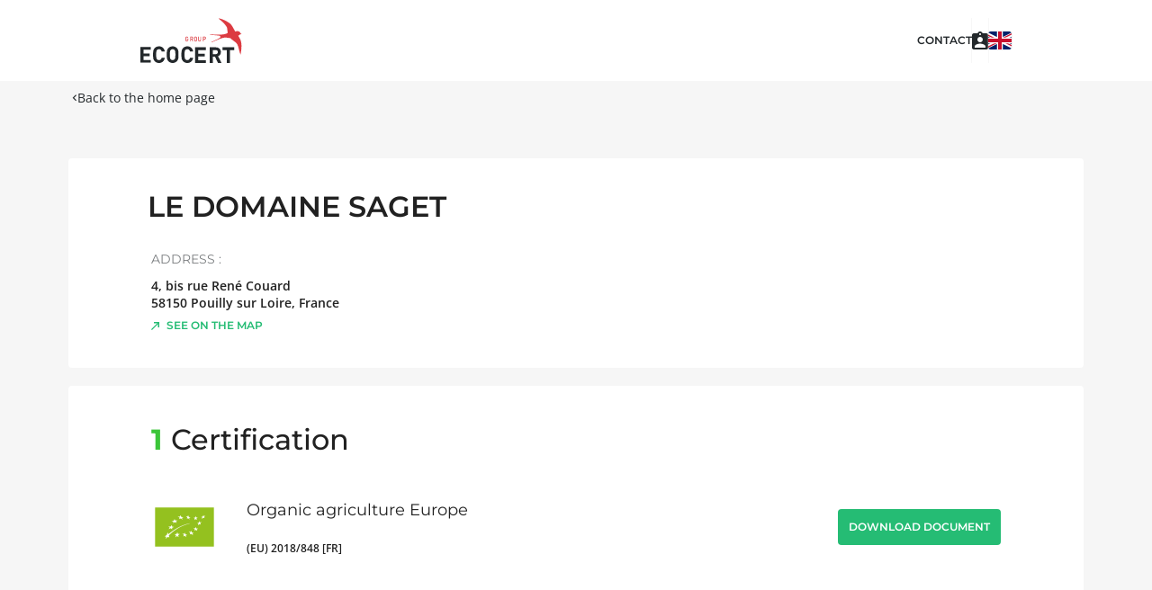

--- FILE ---
content_type: text/html; charset=UTF-8
request_url: https://certificat.ecocert.com/company/52C408C8-5E55-4F29-ADED-120FE6B10D41
body_size: 5667
content:
<!DOCTYPE html>
<html lang="en">
<head>
    <meta charset="utf-8">
    <meta name="viewport" content="initial-scale=1.0, width=device-width">
            <title>LE DOMAINE SAGET - Organic agriculture Europe - Ecocert</title>
                    <meta name="description" content="Find LE DOMAINE SAGET in the directory of Ecocert certified clients">
                                        
                    <link rel="canonical" href="https://certificat.ecocert.com/company/52C408C8-5E55-4F29-ADED-120FE6B10D41" />
                                                            <link rel="alternate" hreflang="fr" href="https://certificat.ecocert.com/entreprise/52C408C8-5E55-4F29-ADED-120FE6B10D41"/>
                                                            <link rel="alternate" hreflang="x-default" href="https://certificat.ecocert.com/company/52C408C8-5E55-4F29-ADED-120FE6B10D41"/>
                                                            <link rel="alternate" hreflang="es" href="https://certificat.ecocert.com/empresa/52C408C8-5E55-4F29-ADED-120FE6B10D41"/>
                                                            <link rel="alternate" hreflang="de" href="https://certificat.ecocert.com/unternehmen/52C408C8-5E55-4F29-ADED-120FE6B10D41"/>
                        
    <link rel="shortcut icon" href="/build/static/favicon.ico">
                <link rel="stylesheet" href="/build/668.f9f4d26e.css"><link rel="stylesheet" href="/build/app.20077c04.css">
    
    <link rel="stylesheet" href="/build/client.d45376b4.css">
    <link rel="stylesheet" href="/build/pictures.1bbb3c85.css">
</head>
<body data-controller="nav-origin" data-nav-origin-pagename-value="client"
    data-page="client"
>
<div
    class="v-application client d-flex flex-column v-application--is-ltr theme--light"
    
>
    <div
        class="v-application--wrap" data-controller="width-detection" data-action="resize@window->width-detection#onResizeEvent">
        <div class="container--fluid wrapper-header">
            <header
                class="header container">
                <div class="main d-flex justify-space-between">
                    <a href="/en" class="nuxt-link-active">
                        <img alt="Ecocert logo"
                             src="/build/static/ecocert-logo-large.svg"
                             class="logo">
                    </a>
                                                                                            <div class="d-flex flex-nowrap contact-wrapper column-gap-lg-2 column-gap-3">
                                <i aria-hidden="true"
                                   class="v-icon notranslate mdi mdi-magnify theme--light sm-and-less"
                                    data-action="click->algolia-search#doToggleMobileSearchBar"
                                ></i>
                                <a target="_blank" href="https://www.ecocert.com/en/contact"
                                   class="contact md-and-over">contact</a>
                                <hr role="separator" aria-orientation="vertical"
                                    class="v-divider v-divider--vertical theme--light md-and-over">
                                <a
                                    href="https://panier-fournisseurs.ecocert.com/personnel/connexion.php?l=en"
                                    title="Log on to the supplier cart"
                                    target="_blank"
                                    rel="nofollow"
                                ><i class="supplier-cart"></i></a>
                                <hr role="separator" aria-orientation="vertical"
                                    class="v-divider v-divider--vertical theme--light md-and-over">
                                <div class="d-flex language-selector-wrapper" data-controller="dropdown">
                                    <button type="button" role="button" aria-label="Select another language" aria-haspopup="true" aria-expanded="false"
                                            class="v-btn--round theme--light v-size--default flag en"
                                            data-bs-toggle="dropdown"
                                            data-toggle="dropdown"></button>
                                    <div class="v-menu__content theme--light menuable__content__active dropdown-menu">
                                        <ul class="v-list px-5 v-sheet theme--light" data-dropdown-target="list">
                                                                                            <li class="language-element">
                                                    <a class="v-list-item theme--light link"
                                                       href="/entreprise/52C408C8-5E55-4F29-ADED-120FE6B10D41"><span
                                                            class="local">français
                                            </span>
                                                        <i class="flag fr"></i>
                                                    </a>
                                                </li>
                                                                                            <li class="language-element">
                                                    <a class="v-list-item theme--light link"
                                                       href="/company/52C408C8-5E55-4F29-ADED-120FE6B10D41"><span
                                                            class="local">English
                                            </span>
                                                        <i class="flag en"></i>
                                                    </a>
                                                </li>
                                                                                            <li class="language-element">
                                                    <a class="v-list-item theme--light link"
                                                       href="/empresa/52C408C8-5E55-4F29-ADED-120FE6B10D41"><span
                                                            class="local">español
                                            </span>
                                                        <i class="flag es"></i>
                                                    </a>
                                                </li>
                                                                                            <li class="language-element">
                                                    <a class="v-list-item theme--light link"
                                                       href="/unternehmen/52C408C8-5E55-4F29-ADED-120FE6B10D41"><span
                                                            class="local">Deutsch
                                            </span>
                                                        <i class="flag de"></i>
                                                    </a>
                                                </li>
                                                                                    </ul>
                                    </div>
                                </div>
                            </div>
                                                            </div>
            </header>
        </div>
                <main class="v-main">
                <div class="container main-container container--fluid">
        <div class="row justify-center">
            <div class="subheader-container"><!--
            --><a href="/en" class="back-link if-origin-home">
                    <i aria-hidden="true" class="v-icon notranslate mdi mdi-chevron-left theme--light black--text"
                    ></i>Back to the home page</a><!--
            --><a href="/en/results" class="back-link if-origin-search-results">
                    <i aria-hidden="true" class="v-icon notranslate mdi mdi-chevron-left theme--light black--text"
                    ></i>Back to results</a><!--
         --></div>
        </div>
                <div class="company" itemscope itemtype="https://schema.org/LocalBusiness">
            <div class="container content">
                <div class="company-details rounded">
                    <div class="row company-name row--dense">
                        <h1 itemprop="name">LE DOMAINE SAGET</h1>
                    </div>
                    <div class="company-desc">
                        <div class="information">
                            <div class="address" itemprop="address" itemscope
                                 itemtype="https://schema.org/PostalAddress">
                                <p class="title activities-title">Address :</p>
                                <p itemprop="streetAddress">4, bis rue René Couard</p>
                                <p itemprop="streetAddress"></p>
                                <p>
                                                                            <span itemprop="postalCode">58150</span>
                                                                                                                <span itemprop="addressLocality">Pouilly sur Loire</span>,
                                                                                                                <span itemprop="addressCountry">France</span>
                                                                    </p>
                            </div>
                                                            <a href="https://maps.google.com/?q=47.2807798,2.9602735"
                                   target="_blank"
                                   class="link-black"
                                ><img alt="Arrow pointing to top right"
                                      src="/build/static/arrow-external-green.svg"
                                      class="mr-2"
                                    >See on the map
                                </a>
                                                    </div>
                        <div class="information">
                            <div class="activities opacity-0">
                                <p class="title activities-title">
                                    Activities :
                                </p>
                                <p class="information">
                                    
                                </p>
                            </div>
                                                    </div>
                    </div>
                                    </div>
            </div>
                            <div class="container content">
                    <div class="certifications rounded">
                        <h2
                            class="certifications-title">
                            <span class="counter">1</span> Certification</h2>
                                                    <div class="d-flex flex-column">
                                <div class="d-flex flex-column flex-md-row">
                                    <div class="d-flex certification-item">
                                        <img src="/static/logo/E0D40B70-96C8-4F9D-8B68-B0B9164F4DEC/en/74.png"
                                             alt="Organic agriculture Europe"
                                             class="mr-md-8 mr-4 certification-logo">
                                        <div class="align-self-center">
                                            <h3>Organic agriculture Europe</h3>
                                            <p class="text-caption">(EU) 2018/848 [FR]</p>
                                        </div>
                                    </div>
                                    <div class="spacer"></div>
                                    <div class="full-width-mobile align-self-center">
                                                                                                                                <button type="button"
                                                    class="text-button"
                                                    role="button"
                                                    aria-haspopup="true"
                                                    aria-expanded="false"
                                                    data-bs-toggle="modal"
                                                    data-bs-target="#modal-certificate-dl-09A4271F-FC72-413E-AC1F-39DAF45B3A4A"

                                            ><span>Download document</span>
                                            </button>
                                            <div id="modal-certificate-dl-09A4271F-FC72-413E-AC1F-39DAF45B3A4A"
     role="dialog"
     aria-hidden="true"
     class="modal fade v-dialog__container v-dialog--active v-dialog--persistent"
     data-bs-backdrop="static"
     data-bs-keyboard="false"
     tabindex="-1"
     aria-labelledby="download-certificate-modalLabel"
    data-controller="dl-certificate" data-dl-certificate-download-route-value="&#x2F;en&#x2F;certificate&#x2F;52C408C8-5E55-4F29-ADED-120FE6B10D41&#x2F;09A4271F-FC72-413E-AC1F-39DAF45B3A4A&#x2F;locale-placeholder&#x2F;date-placeholder" data-dl-certificate-download-docs-route-value="&#x2F;certificate&#x2F;download&#x2F;52C408C8-5E55-4F29-ADED-120FE6B10D41" data-dl-certificate-event-messages-value="&#x7B;&quot;pending&quot;&#x3A;&quot;Downloading&#x20;document...&quot;,&quot;success&quot;&#x3A;&quot;Document&#x20;has&#x20;been&#x20;successfully&#x20;downloaded&quot;,&quot;error&quot;&#x3A;&quot;We&#x20;have&#x20;not&#x20;found&#x20;the&#x20;document&#x20;you&#x20;requested.&#x20;Please&#x20;contact&#x20;Ecocert&#x20;who&#x20;will&#x20;deliver&#x20;it.&quot;,&quot;multiclient&quot;&#x3A;&quot;We&#x20;have&#x20;found&#x20;several&#x20;sites&#x20;matching&#x20;your&#x20;search.&#x5C;n&#x20;&#x20;&#x20;&#x20;&#x20;&#x20;&#x20;&#x20;&#x20;&#x20;&#x20;&#x20;Please&#x20;specify&#x20;the&#x20;site&#x28;s&#x29;&#x20;from&#x20;which&#x20;you&#x20;would&#x20;like&#x20;to&#x20;retrieve&#x20;the&#x20;certificate.&quot;&#x7D;" data-dl-certificate-publication-dates-value="&#x5B;&#x7B;&quot;locale&quot;&#x3A;&quot;fr&quot;,&quot;date&quot;&#x3A;&quot;2023-05-12&quot;&#x7D;&#x5D;"
     data-action="select-vue:change->dl-certificate#listen datepicker-vue:change->dl-certificate#listen trigger-modal:click->dl-certificate#listen"
>
    <div class="modal-dialog rounded">
        <div class="modal-content">
            <div class="modal-header">
                <h2 class="modal-title" id="staticBackdropLabel">Download document</h2>
                <button type="button" class="btn-close" data-bs-dismiss="modal" aria-label="Close" data-dl-certificate-target="closeButton"
                    data-action="click->dl-certificate#doReset"></button>
            </div>
            <div class="modal-body">
                <div class="form-floating">
                    <select class="form-select"
                            id="modal-certificate-dl-09A4271F-FC72-413E-AC1F-39DAF45B3A4A-locale"
                        data-action="change->dl-certificate#onLocaleChange"
                        data-dl-certificate-target="localeInput"
                    >
                        
                                                    <option
                                value="fr"
                                
                            >French</option>
                        
                    </select>
                    <label for="modal-certificate-dl-09A4271F-FC72-413E-AC1F-39DAF45B3A4A-locale">In which language would you like to see the document?</label>
                </div>
                <div class="form-floating">
                    <select class="form-select"
                            id="modal-certificate-dl-09A4271F-FC72-413E-AC1F-39DAF45B3A4A-current"
                        data-dl-certificate-target="currentInput"
                        data-action="change->dl-certificate#onCurrentChange">
                        <option value="current">Document in force</option>
                        <option value="old">Previous document</option>
                    </select>
                    <label for="modal-certificate-dl-09A4271F-FC72-413E-AC1F-39DAF45B3A4A-current">Which document would you like to download?</label>
                </div>
                <div class="form-floating is-hidden" data-dl-certificate-target="publishedDateLabel">
                    <input id="modal-certificate-dl-09A4271F-FC72-413E-AC1F-39DAF45B3A4A-date"
                           class="form-control"
                           type="date"
                           max="2026-01-23"
                           value="2026-01-23"
                        data-action="change->dl-certificate#onPublishDateChange"
                        data-dl-certificate-target="publishedDateInput"/>
                    <label for="modal-certificate-dl-09A4271F-FC72-413E-AC1F-39DAF45B3A4A-date">On what date do you want to view the document?</label>
                </div>
                <div data-dl-certificate-target="downloadMessage"></div>

                <div class="dl-multiclient">
                    <div class="col-md-12">
                        <select id="search_client_for_download" multiple class="form-select" hidden data-placeholder="Search" data-dl-certificate-target="selectSubClient">
                        </select>
                    </div>
                </div>

            </div>
            <div class="modal-footer">
                <button type="button"
                    data-action="click->dl-certificate#download"
                    data-dl-certificate-target="downloadButton"
                        class="text-button full-width-mobile white--text v-btn--disabled v-btn v-btn--has-bg theme--light elevation-0 v-size--default"

                        style="height: 50px; background-color: var(--v-primary-base); border-color: var(--v-primary-base);">
                    <div class="spinner"></div>
                    <span
                        class="v-btn__content">Download document</span></button>
            </div>
        </div>
    </div>
</div>
                                                                            </div>
                                </div>
                                                            </div>
                                            </div>
                </div>
                <div class="container content">
                                            <div class="products rounded" data-controller="product" data-product-translations-value="&#x7B;&quot;productCategories&quot;&#x3A;&#x7B;&quot;one&quot;&#x3A;&quot;&lt;span&#x20;class&#x3D;&#x5C;&quot;counter&#x20;count&#x5C;&quot;&gt;1&lt;&#x5C;&#x2F;span&gt;&#x20;Products&#x20;category&quot;,&quot;other&quot;&#x3A;&quot;&lt;span&#x20;class&#x3D;&#x5C;&quot;counter&#x20;count&#x5C;&quot;&gt;10&lt;&#x5C;&#x2F;span&gt;&#x20;Products&#x20;categories&quot;&#x7D;&#x7D;">
                            <div class="titlebar">
                                <h2 class="products-title"
                                    data-product-target="counterMain"
                                ><span class="counter count">2</span> Products categories</h2>
                                <div class="d-flex align-center product-search">
                                    <img src="/build/static/search.svg"
                                         alt="magnifier"
                                         class="mr-4 mb-2 magnifier">
                                    <div
                                        class="v-input search-field theme--light v-text-field v-text-field--is-booted v-text-field--placeholder">
                                        <div class="v-input__control">
                                            <div class="v-input__slot">
                                                <div class="v-text-field__slot">
                                                    <input class="product-search-input"
                                                           placeholder="Search among products categories"
                                                           type="text"
                                                        data-action="input->product#doFilter"
                                                    >
                                                </div>
                                            </div>
                                        </div>
                                    </div>
                                </div>
                            </div>
                                                                                            <div class="categories" data-product-target="productCategory">
                                    <h3
                                        class="details d-flex align-center product-usage usage-49C35DE2-620E-4872-B27A-D623381911A9">
                                        Drinks <span
                                            class="count">1</span>
                                    </h3>
                                    <div
                                        class="products-list " data-controller="see-more">
                                                                                    <div
                                                class="product" data-product-target="productItem">
                                                <div
                                                    class="">
                                                    <h4>Soft drinks</h4>
                                                    <div class="certifications-list">
                                                                                                                    <img src="/static/logo/E0D40B70-96C8-4F9D-8B68-B0B9164F4DEC/en/48.png"
                                                                 alt="Organic agriculture Europe"
                                                                 class="certification-logo"/>
                                                                                                            </div>
                                                </div>
                                            </div>
                                                                                <div
                                            class="product see-more-products" data-action="click->see-more#doSeeMore">
                                            <span class="plus"></span>See more products
                                        </div>
                                    </div>
                                </div>
                                                                                            <div class="categories" data-product-target="productCategory">
                                    <h3
                                        class="details d-flex align-center product-usage usage-F1253F9A-D1DA-4765-B5A9-7006A83EE845">
                                        Plants and derived products <span
                                            class="count">1</span>
                                    </h3>
                                    <div
                                        class="products-list " data-controller="see-more">
                                                                                    <div
                                                class="product" data-product-target="productItem">
                                                <div
                                                    class="">
                                                    <h4>Fruits, nuts, vegetables and derived products</h4>
                                                    <div class="certifications-list">
                                                                                                                    <img src="/static/logo/E0D40B70-96C8-4F9D-8B68-B0B9164F4DEC/en/48.png"
                                                                 alt="Organic agriculture Europe"
                                                                 class="certification-logo"/>
                                                                                                            </div>
                                                </div>
                                            </div>
                                                                                <div
                                            class="product see-more-products" data-action="click->see-more#doSeeMore">
                                            <span class="plus"></span>See more products
                                        </div>
                                    </div>
                                </div>
                                                    </div>
                                    </div>
                    </div>
    </div>

        </main>
        <div class="container--fluid wrapper-header">
            <footer
                class="footer container">
                <div class="main">
                                            <a href="https://www.ecocert.com/en/flatpage/legal-notices" target="_blank" class="nuxt-link-active"><!--
                            -->Legal notices<!--
                        --></a>
                                            <a href="https://www.ecocert.com/en/flatpage/general-term-of-use" target="_blank" class="nuxt-link-active"><!--
                            -->General terms of use<!--
                        --></a>
                                            <a href="https://www.ecocert.com/en/flatpage/data-protection-policy" target="_blank" class="nuxt-link-active"><!--
                            -->Data protection policy<!--
                        --></a>
                                            <a href="https://www.ecocert.com/en/flatpage/cookies-management-policy" target="_blank" class="nuxt-link-active"><!--
                            -->Cookies management policy<!--
                        --></a>
                                            <a href="https://www.ecocert.com/en/flatpage/trademark-infrigement" target="_blank" class="nuxt-link-active"><!--
                            -->Unauthorized references<!--
                        --></a>
                                    </div>
                <span class="copyright">©2026 ECOCERT Group</span>
            </footer>
        </div>
    </div>
</div>
    <!-- Google Tag Manager -->
    <script>(function(w,d,s,l,i){w[l]=w[l]||[];w[l].push({'gtm.start':
                new Date().getTime(),event:'gtm.js'});var f=d.getElementsByTagName(s)[0],
            j=d.createElement(s),dl=l!='dataLayer'?'&l='+l:'';j.async=true;j.src=
            'https://www.googletagmanager.com/gtm.js?id='+i+dl;f.parentNode.insertBefore(j,f);
        })(window,document,'script','dataLayer','GTM-NLWQJK48');</script>
    <!-- End Google Tag Manager -->
    <script src="/build/runtime.188fa053.js" defer></script><script src="/build/668.5f39ebc7.js" defer></script><script src="/build/app.d602a48d.js" defer></script>
<script type="text/javascript">window.gdprAppliesGlobally=true;(function(){function n(e){if(!window.frames[e]){if(document.body&&document.body.firstChild){var t=document.body;var r=document.createElement("iframe");r.style.display="none";r.name=e;r.title=e;t.insertBefore(r,t.firstChild)}else{setTimeout(function(){n(e)},5)}}}function e(r,i,o,c,s){function e(e,t,r,n){if(typeof r!=="function"){return}if(!window[i]){window[i]=[]}var a=false;if(s){a=s(e,n,r)}if(!a){window[i].push({command:e,version:t,callback:r,parameter:n})}}e.stub=true;e.stubVersion=2;function t(n){if(!window[r]||window[r].stub!==true){return}if(!n.data){return}var a=typeof n.data==="string";var e;try{e=a?JSON.parse(n.data):n.data}catch(t){return}if(e[o]){var i=e[o];window[r](i.command,i.version,function(e,t){var r={};r[c]={returnValue:e,success:t,callId:i.callId};n.source.postMessage(a?JSON.stringify(r):r,"*")},i.parameter)}}if(typeof window[r]!=="function"){window[r]=e;if(window.addEventListener){window.addEventListener("message",t,false)}else{window.attachEvent("onmessage",t)}}}e("__tcfapi","__tcfapiBuffer","__tcfapiCall","__tcfapiReturn");n("__tcfapiLocator");(function(e,t){var r=document.createElement("link");r.rel="preconnect";r.as="script";var n=document.createElement("link");n.rel="dns-prefetch";n.as="script";var a=document.createElement("link");a.rel="preload";a.as="script";var i=document.createElement("script");i.id="spcloader";i.type="text/javascript";i["async"]=true;i.charset="utf-8";var o="https://sdk.privacy-center.org/"+e+"/loader.js?target_type=notice&target="+t;r.href="https://sdk.privacy-center.org/";n.href="https://sdk.privacy-center.org/";a.href=o;i.src=o;var c=document.getElementsByTagName("script")[0];c.parentNode.insertBefore(r,c);c.parentNode.insertBefore(n,c);c.parentNode.insertBefore(a,c);c.parentNode.insertBefore(i,c)})("95d5c58b-cbd5-4a05-9d3c-cf38903fd6ff","jL6DP7eU")})();</script>
</body>
</html>


--- FILE ---
content_type: image/svg+xml
request_url: https://certificat.ecocert.com/build/images/49C35DE2-620E-4872-B27A-D623381911A9.6c4a6a9e.svg
body_size: 1511
content:
<svg width="48" height="48" viewBox="0 0 48 48" fill="none" xmlns="http://www.w3.org/2000/svg">
<path d="M25.21 26.74C25.35 26.74 25.48 26.74 25.62 26.68C25.76 26.62 26.14 26.6 26.4 26.54L26.86 26.43C27.11 26.36 27.37 26.28 27.62 26.19L28 26.06C28.3418 25.9258 28.6757 25.7722 29 25.6C29.13 25.54 29.25 25.46 29.38 25.39C29.51 25.32 29.85 25.13 30.08 24.99L30.45 24.74C30.69 24.58 30.93 24.4 31.17 24.21L31.42 24.01C32.1019 23.4481 32.7281 22.8219 33.29 22.14V22.09C33.57 21.76 33.83 21.4 34.08 21.04L34.14 20.95C34.9485 19.7599 35.5974 18.4689 36.07 17.11C36.0978 17.0416 36.1212 16.9714 36.14 16.9C36.22 16.67 36.3 16.44 36.37 16.21C36.37 16.21 36.37 16.15 36.37 16.13C36.8713 14.4079 37.1272 12.6236 37.13 10.83C36.9967 7.75454 36.5782 4.6981 35.88 1.69999C35.814 1.48928 35.6801 1.30634 35.4992 1.17972C35.3183 1.05309 35.1006 0.989896 34.88 0.999994H13.08C12.8594 0.989896 12.6417 1.05309 12.4608 1.17972C12.2799 1.30634 12.146 1.48928 12.08 1.69999C11.3521 4.69537 10.9035 7.75179 10.74 10.83C10.7428 12.6236 10.9987 14.4079 11.5 16.13C11.5 16.13 11.5 16.18 11.5 16.21C11.57 16.44 11.65 16.67 11.73 16.9C11.7488 16.9714 11.7722 17.0416 11.8 17.11C12.2843 18.4889 12.9501 19.797 13.78 21L13.84 21.09C14.09 21.45 14.35 21.81 14.63 22.14V22.19C15.2074 22.8529 15.847 23.459 16.54 24L16.79 24.2C17.03 24.39 17.27 24.57 17.51 24.73L17.88 24.98C18.11 25.12 18.34 25.26 18.58 25.38C18.82 25.5 18.83 25.53 18.96 25.59C19.2843 25.7622 19.6182 25.9158 19.96 26.05L20.34 26.18C20.59 26.27 20.85 26.35 21.1 26.42L21.56 26.53C21.82 26.59 22.08 26.63 22.34 26.67C22.6 26.71 22.61 26.72 22.75 26.73H22.96V40.84L13.55 45.09C13.339 45.1857 13.1678 45.3517 13.0656 45.5596C12.9634 45.7675 12.9366 46.0045 12.9898 46.23C13.0429 46.4555 13.1727 46.6556 13.3569 46.796C13.5412 46.9364 13.7685 47.0085 14 47H34C34.228 46.9989 34.4487 46.92 34.6257 46.7763C34.8027 46.6326 34.9253 46.4328 34.9731 46.2099C35.021 45.987 34.9912 45.7544 34.8888 45.5508C34.7864 45.3471 34.6175 45.1845 34.41 45.09L25 40.84V26.77L25.21 26.74ZM23 24.74H22.67L22 24.58L21.66 24.5C21.3788 24.4284 21.1017 24.3416 20.83 24.24L20.35 24.04L20 23.86L19.49 23.6L19.21 23.43C18.9 23.24 18.6 23.04 18.31 22.82C18.2026 22.749 18.0991 22.6722 18 22.59L17.56 22.21L17.21 21.89L16.83 21.52C16.62 21.3 16.41 21.06 16.21 20.82L15.95 20.48L15.53 19.91C15.4624 19.7995 15.389 19.6926 15.31 19.59C15.13 19.29 14.94 19 14.77 18.68C14.59 18.34 14.42 18 14.26 17.68L14.14 17.4C14.08 17.27 14.04 17.13 13.99 17H34.08C34.08 17.13 33.99 17.27 33.93 17.4L33.81 17.68C33.65 18.04 33.48 18.38 33.3 18.68C33.13 19 32.94 19.29 32.76 19.59L32.54 19.91C32.4 20.1 32.26 20.3 32.12 20.48L31.86 20.82C31.66 21.06 31.45 21.3 31.24 21.52L30.86 21.89L30.51 22.21L30.07 22.59C29.9709 22.6722 29.8674 22.749 29.76 22.82C29.47 23.04 29.17 23.24 28.86 23.43L28.58 23.6L28.07 23.86L27.68 24.04L27.2 24.24C26.9282 24.3416 26.6512 24.4284 26.37 24.5L26.03 24.58L25.35 24.71H25.02C24.3566 24.8033 23.6834 24.8033 23.02 24.71L23 24.74ZM13.85 2.99999H34.15C34.7081 5.57849 35.0658 8.1963 35.22 10.83C35.2183 12.2079 35.0539 13.5807 34.73 14.92H13.27C12.9461 13.5807 12.7816 12.2079 12.78 10.83C12.9342 8.1963 13.2919 5.57849 13.85 2.99999ZM18.65 45L24 42.58L29.35 45H18.65Z" fill="#25bc74"/>
</svg>


--- FILE ---
content_type: image/svg+xml
request_url: https://certificat.ecocert.com/build/images/supplier-cart.835dc433.svg
body_size: 327
content:
<svg width="18" height="20" viewBox="0 0 18 20" fill="none" xmlns="http://www.w3.org/2000/svg">
    <path d="M16 2H11.82C11.4 0.84 10.3 0 9 0C7.7 0 6.6 0.84 6.18 2H2C0.9 2 0 2.9 0 4V18C0 19.1 0.9 20 2 20H16C17.1 20 18 19.1 18 18V4C18 2.9 17.1 2 16 2ZM9 2C9.55 2 10 2.45 10 3C10 3.55 9.55 4 9 4C8.45 4 8 3.55 8 3C8 2.45 8.45 2 9 2ZM9 6C10.66 6 12 7.34 12 9C12 10.66 10.66 12 9 12C7.34 12 6 10.66 6 9C6 7.34 7.34 6 9 6ZM15 18H3V16.6C3 14.6 7 13.5 9 13.5C11 13.5 15 14.6 15 16.6V18Z" fill="#23282B"/>
</svg>
